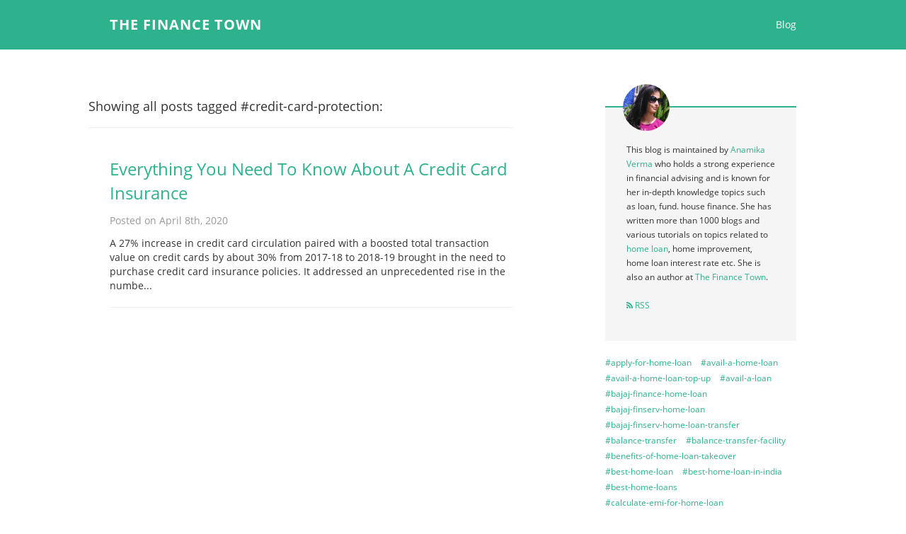

--- FILE ---
content_type: text/html; charset=utf-8
request_url: https://thefinancetown.postach.io/tag/credit-card-protection
body_size: 4636
content:
<!DOCTYPE html>
<html prefix="og: http://ogp.me/ns#" xmlns:og="http://ogp.me/ns#">
  <head>
    <meta charset="utf-8">
    <title>
      credit-card-protection
      
      | The Finance Town
    </title>

    <meta http-equiv="X-UA-Compatible" content="IE=edge">
<meta name="viewport" content="width=device-width, initial-scale=1.0, minimum-scale=1.0, maximum-scale=1.0" />
<meta name="mobile-web-app-capable" content="yes">
<meta name="apple-mobile-web-app-capable" content="yes">
<meta name="apple-mobile-web-app-status-bar-style" content="black">

<meta name="author" content="Anamika Verma">


  


<!-- OpenGraph tags -->
<meta property="og:site_name" content="The Finance Town">


  <meta property="og:type" content="website">
  <meta property="og:title" content="The Finance Town">
  <meta property="og:url" content="https://thefinancetown.postach.io">
  <meta property="og:description" content="This blog is maintained by Anamika Verma who holds a strong experience in financial advising and is known for her in-depth knowledge topics such as loan, fund. house finance. She has written more than 1000 blogs and various tutorials on topics related to home loan, home improvement, home loan interest rate etc. She is also an author at The Finance Town.">


<!-- Twitter Cards -->
<meta name="twitter:card" content="summary">


<meta name="twitter:domain" content="https://thefinancetown.postach.io">








<!-- RSS feed -->
<link rel="alternate" type="application/rss+xml" title="RSS" href="https://thefinancetown.postach.io/feed.xml">

<!-- For older browsers -->
<!--[if lt IE 9]>
  <script src="https://cdn-static.postach.io/libs/html5shiv/html5shiv.min.js"></script>
<![endif]-->

<!-- jquery -->
<script src="//code.jquery.com/jquery-1.12.4.min.js"></script>

    <link href="https://cdn-static.postach.io/themes/public/default/assets/css/style.css" rel="stylesheet">

    <!--[if IE 7]>
      <link href="https://cdn-static.postach.io/libs/fontawesome/css/font-awesome-ie7.min.css" rel="stylesheet">
    <![endif]-->

    <!--
    <style>
      /**
       * Your custom override CSS goes here. If you wanted to override the default link colour and hover state, you would do this:
       *
       *  a {
       *      color: #333; /* Override the default colour with a not-quite-black that is easy on the eyes on white screens */
       *  }
       *
       *  a:hover {
       *      color: #545454; /* This will now change the hover state as well */
       *  }
       *
       *  You can put anything you want to override in here, so be creative!
       */
    </style>
    -->

    
      <script>
      var _gaq = _gaq || [];
      _gaq.push(['_setAccount', 'UA-144039458-2']);
      _gaq.push(['_trackPageview']);
      (function() {
      var ga = document.createElement('script'); ga.type = 'text/javascript'; ga.async = true;
      ga.src = ('https:' == document.location.protocol ? 'https://ssl' : 'http://www') + '.google-analytics.com/ga.js';
      var s = document.getElementsByTagName('script')[0]; s.parentNode.insertBefore(ga, s);
      })();
      </script>
    

  </head>
  <body>

    
    <div class="navbar navbar-fixed-top">
      <div class="navbar-inner">
        <div class="container">
          <div class="row">
            <div class="span10 offset1">
              <button type="button" class="btn btn-navbar" data-toggle="collapse" data-target=".nav-collapse">
                <span class="icon-bar"></span>
                <span class="icon-bar"></span>
                <span class="icon-bar"></span>
              </button>
              <a class="brand" href="/">The Finance Town</a>

              
              <div class="nav-collapse collapse">
                <ul class="nav pull-right">
                  
                    <li><a href="/">Blog</a></li>
                  
                  
                </ul>
              </div>
              

            </div>
          </div>
        </div>
      </div>
    </div>

    <div class="container">
      <div class="row">
        <div class="span6 offset1">

        

          
          <div class="row">
            <h4>Showing all posts tagged #credit-card-protection:</h4>
            <hr />
          </div>
          

          
          
          <div class="row post">
            <div class="span6">
              <h2><a href="/post/everything-you-need-to-know-about-a-credit-card-insurance">Everything You Need To Know About A Credit Card Insurance</a></h2>
              <p class="muted">Posted on April 8th, 2020</p>

              <div class="post-content" data-type-cleanup="true">
                A 27% increase in credit card circulation paired with a boosted total transaction value on credit cards by about 30% from 2017-18 to 2018-19 brought in the need to purchase credit card insurance policies. It addressed an unprecedented rise in the numbe...
              </div>

            </div>
          </div>
          <hr />
          

          
          <div class="pagination">
            
            
          </div>
          

          

        
        </div>

        
          <span class="span3 offset1">
            <div class="bio">
              <img class="avatar" src="https://www.gravatar.com/avatar/8fb8d7f9f724921d3cfc401b2fb47ec1?s=256&d=mm&r=g" alt="Anamika Verma" />
              <p><p>This blog is maintained by 
  <a href="https://www.quora.com/profile/Anamika-Verma-24" rel="noopener" target="_blank">Anamika Verma</a> who holds a strong experience in financial advising and is known for her in-depth knowledge topics such as loan, fund. house finance. She has written more than 1000 blogs and various tutorials on topics related to 
  <a href="https://www.bajajfinserv.in/home-loan" rel="noopener noreferrer" target="_blank">home loan</a>, home improvement, home loan interest rate etc. She is also an author at 
  <a href="https://thefinancetown.blogspot.com/" rel="noopener" target="_blank">The Finance Town</a>.
</p></p>
              <p></p>
              <ul class="unstyled social">
                

                

                

                
                <li>
                  <a href="https://thefinancetown.postach.io/feed.xml" title="RSS" target="_blank">
                    <i class="icon-rss"></i> RSS
                  </a>
                </li>
              </ul>
            </div>

            
            <ul class="tags">
              
                <li><a href="/tag/apply-for-home-loan">#apply-for-home-loan</a></li>
              
                <li><a href="/tag/avail-a-home-loan">#avail-a-home-loan</a></li>
              
                <li><a href="/tag/avail-a-home-loan-top-up">#avail-a-home-loan-top-up</a></li>
              
                <li><a href="/tag/avail-a-loan">#avail-a-loan</a></li>
              
                <li><a href="/tag/bajaj-finance-home-loan">#bajaj-finance-home-loan</a></li>
              
                <li><a href="/tag/bajaj-finserv-home-loan">#bajaj-finserv-home-loan</a></li>
              
                <li><a href="/tag/bajaj-finserv-home-loan-transfer">#bajaj-finserv-home-loan-transfer</a></li>
              
                <li><a href="/tag/balance-transfer">#balance-transfer</a></li>
              
                <li><a href="/tag/balance-transfer-facility">#balance-transfer-facility</a></li>
              
                <li><a href="/tag/benefits-of-home-loan-takeover">#benefits-of-home-loan-takeover</a></li>
              
                <li><a href="/tag/best-home-loan">#best-home-loan</a></li>
              
                <li><a href="/tag/best-home-loan-in-india">#best-home-loan-in-india</a></li>
              
                <li><a href="/tag/best-home-loans">#best-home-loans</a></li>
              
                <li><a href="/tag/calculate-emi-for-home-loan">#calculate-emi-for-home-loan</a></li>
              
                <li><a href="/tag/calculate-home-loan-emi">#calculate-home-loan-emi</a></li>
              
                <li><a href="/tag/credit-card-insurance">#credit-card-insurance</a></li>
              
                <li><a href="/tag/credit-card-protection">#credit-card-protection</a></li>
              
                <li><a href="/tag/criteria-for-home-loan">#criteria-for-home-loan</a></li>
              
                <li><a href="/tag/dda-housing-scheme">#dda-housing-scheme</a></li>
              
                <li><a href="/tag/dda-housing-scheme-2020">#dda-housing-scheme-2020</a></li>
              
                <li><a href="/tag/dda-scheme-2019">#dda-scheme-2019</a></li>
              
                <li><a href="/tag/deduction-on-home-construction-loan">#deduction-on-home-construction-loan</a></li>
              
                <li><a href="/tag/documentation-for-home-loan">#documentation-for-home-loan</a></li>
              
                <li><a href="/tag/documents-regarding-housing-loan">#documents-regarding-housing-loan</a></li>
              
                <li><a href="/tag/eligibility-criteria-for-home-loan">#eligibility-criteria-for-home-loan</a></li>
              
                <li><a href="/tag/emi-calculator">#emi-calculator</a></li>
              
                <li><a href="/tag/emi-calculator-for-plot-loan">#emi-calculator-for-plot-loan</a></li>
              
                <li><a href="/tag/fastag">#fastag</a></li>
              
                <li><a href="/tag/financial-service">#financial-service</a></li>
              
                <li><a href="/tag/fixed-interest-rate">#fixed-interest-rate</a></li>
              
                <li><a href="/tag/floating-interest-rate">#floating-interest-rate</a></li>
              
                <li><a href="/tag/get-a-home-loan">#get-a-home-loan</a></li>
              
                <li><a href="/tag/get-a-home-loan-in-mumbai">#get-a-home-loan-in-mumbai</a></li>
              
                <li><a href="/tag/get-a-housing-loan">#get-a-housing-loan</a></li>
              
                <li><a href="/tag/government-housing-scheme">#government-housing-scheme</a></li>
              
                <li><a href="/tag/gst-on-loan">#gst-on-loan</a></li>
              
                <li><a href="/tag/home-construction-loan">#home-construction-loan</a></li>
              
                <li><a href="/tag/home-loan">#home-loan</a></li>
              
                <li><a href="/tag/home-loan-amount">#home-loan-amount</a></li>
              
                <li><a href="/tag/home-loan-application">#home-loan-application</a></li>
              
                <li><a href="/tag/home-loan-balance-transfer">#home-loan-balance-transfer</a></li>
              
                <li><a href="/tag/home-loan-benefits">#home-loan-benefits</a></li>
              
                <li><a href="/tag/home-loan-calculator">#home-loan-calculator</a></li>
              
                <li><a href="/tag/home-loan-documents">#home-loan-documents</a></li>
              
                <li><a href="/tag/home-loan-eligibility">#home-loan-eligibility</a></li>
              
                <li><a href="/tag/home-loan-eligibility-calculator">#home-loan-eligibility-calculator</a></li>
              
                <li><a href="/tag/home-loan-eligiblity-calculator">#home-loan-eligiblity-calculator</a></li>
              
                <li><a href="/tag/home-loan-emi">#home-loan-emi</a></li>
              
                <li><a href="/tag/home-loan-emi-calculator">#home-loan-emi-calculator</a></li>
              
                <li><a href="/tag/home-loan-foreclosure">#home-loan-foreclosure</a></li>
              
                <li><a href="/tag/home-loan-form">#home-loan-form</a></li>
              
                <li><a href="/tag/home-loan-in-ahmedabad">#home-loan-in-ahmedabad</a></li>
              
                <li><a href="/tag/home-loan-in-delhi">#home-loan-in-delhi</a></li>
              
                <li><a href="/tag/home-loan-in-india">#home-loan-in-india</a></li>
              
                <li><a href="/tag/home-loan-in-jaipur">#home-loan-in-jaipur</a></li>
              
                <li><a href="/tag/home-loan-installment-calculator">#home-loan-installment-calculator</a></li>
              
                <li><a href="/tag/home-loan-interest-rate">#home-loan-interest-rate</a></li>
              
                <li><a href="/tag/home-loan-interest-rates">#home-loan-interest-rates</a></li>
              
                <li><a href="/tag/home-loan-jointly">#home-loan-jointly</a></li>
              
                <li><a href="/tag/home-loan-papers">#home-loan-papers</a></li>
              
                <li><a href="/tag/home-loan-pre-payment-calculator">#home-loan-pre-payment-calculator</a></li>
              
                <li><a href="/tag/home-loan-prepayement">#home-loan-prepayement</a></li>
              
                <li><a href="/tag/home-loan-rates">#home-loan-rates</a></li>
              
                <li><a href="/tag/home-loan-rates-in-india">#home-loan-rates-in-india</a></li>
              
                <li><a href="/tag/home-loan-refinance">#home-loan-refinance</a></li>
              
                <li><a href="/tag/home-loan-refinancing">#home-loan-refinancing</a></li>
              
                <li><a href="/tag/home-loan-repayment">#home-loan-repayment</a></li>
              
                <li><a href="/tag/home-loan-switchover">#home-loan-switchover</a></li>
              
                <li><a href="/tag/home-loan-takeover">#home-loan-takeover</a></li>
              
                <li><a href="/tag/home-loan-tax">#home-loan-tax</a></li>
              
                <li><a href="/tag/home-loan-tax-benefit">#home-loan-tax-benefit</a></li>
              
                <li><a href="/tag/home-loan-tax-benefits">#home-loan-tax-benefits</a></li>
              
                <li><a href="/tag/home-loan-tax-deduction">#home-loan-tax-deduction</a></li>
              
                <li><a href="/tag/home-loan-tenure-calculator">#home-loan-tenure-calculator</a></li>
              
                <li><a href="/tag/home-loan-top-u">#home-loan-top-u</a></li>
              
                <li><a href="/tag/home-loan-top-up">#home-loan-top-up</a></li>
              
                <li><a href="/tag/home-loan-transfer">#home-loan-transfer</a></li>
              
                <li><a href="/tag/home-loan-transfer-calculator">#home-loan-transfer-calculator</a></li>
              
                <li><a href="/tag/home-loan-transfer-documents">#home-loan-transfer-documents</a></li>
              
                <li><a href="/tag/home-loan-with-brother">#home-loan-with-brother</a></li>
              
                <li><a href="/tag/home-loan-with-wife">#home-loan-with-wife</a></li>
              
                <li><a href="/tag/home-loans">#home-loans</a></li>
              
                <li><a href="/tag/home-loans-in-india">#home-loans-in-india</a></li>
              
                <li><a href="/tag/house-loan-calculator">#house-loan-calculator</a></li>
              
                <li><a href="/tag/housing-balance-transfer-facility">#housing-balance-transfer-facility</a></li>
              
                <li><a href="/tag/housing-for-all">#housing-for-all</a></li>
              
                <li><a href="/tag/housing-loan">#housing-loan</a></li>
              
                <li><a href="/tag/housing-loan-eligibility">#housing-loan-eligibility</a></li>
              
                <li><a href="/tag/housing-loan-eligibility-criteria">#housing-loan-eligibility-criteria</a></li>
              
                <li><a href="/tag/housing-loan-eligiblity">#housing-loan-eligiblity</a></li>
              
                <li><a href="/tag/housing-loan-emi">#housing-loan-emi</a></li>
              
                <li><a href="/tag/housing-loan-emi-calculator">#housing-loan-emi-calculator</a></li>
              
                <li><a href="/tag/housing-loan-in-india">#housing-loan-in-india</a></li>
              
                <li><a href="/tag/housing-loan-in-kanpur">#housing-loan-in-kanpur</a></li>
              
                <li><a href="/tag/housing-loan-in-mumbai">#housing-loan-in-mumbai</a></li>
              
                <li><a href="/tag/housing-loan-income-benefit">#housing-loan-income-benefit</a></li>
              
                <li><a href="/tag/housing-loan-india">#housing-loan-india</a></li>
              
                <li><a href="/tag/housing-loan-installment-calculator">#housing-loan-installment-calculator</a></li>
              
                <li><a href="/tag/housing-loan-interest">#housing-loan-interest</a></li>
              
                <li><a href="/tag/housing-loan-interest-rate">#housing-loan-interest-rate</a></li>
              
                <li><a href="/tag/housing-loan-prepayment-calculator">#housing-loan-prepayment-calculator</a></li>
              
                <li><a href="/tag/housing-loan-rates">#housing-loan-rates</a></li>
              
                <li><a href="/tag/housing-loan-tax-benefits">#housing-loan-tax-benefits</a></li>
              
                <li><a href="/tag/housing-loan-transfer">#housing-loan-transfer</a></li>
              
                <li><a href="/tag/housing-loans-in-india">#housing-loans-in-india</a></li>
              
                <li><a href="/tag/housing-scheme">#housing-scheme</a></li>
              
                <li><a href="/tag/housing-scheme-in-delhi">#housing-scheme-in-delhi</a></li>
              
                <li><a href="/tag/huda-affordable-housing">#huda-affordable-housing</a></li>
              
                <li><a href="/tag/huda-gurgaon">#huda-gurgaon</a></li>
              
                <li><a href="/tag/huda-haryana">#huda-haryana</a></li>
              
                <li><a href="/tag/huda-new-scheme">#huda-new-scheme</a></li>
              
                <li><a href="/tag/income-tax-benefit">#income-tax-benefit</a></li>
              
                <li><a href="/tag/income-tax-benefit-on-home-loan">#income-tax-benefit-on-home-loan</a></li>
              
                <li><a href="/tag/income-tax-deduction">#income-tax-deduction</a></li>
              
                <li><a href="/tag/increase-home-loan-eligibility">#increase-home-loan-eligibility</a></li>
              
                <li><a href="/tag/insurance">#insurance</a></li>
              
                <li><a href="/tag/joint-home-loan">#joint-home-loan</a></li>
              
                <li><a href="/tag/land-purchase-loan">#land-purchase-loan</a></li>
              
                <li><a href="/tag/loan-balance-transfer">#loan-balance-transfer</a></li>
              
                <li><a href="/tag/loan-eligibility-calculator">#loan-eligibility-calculator</a></li>
              
                <li><a href="/tag/loan-emi-calculator">#loan-emi-calculator</a></li>
              
                <li><a href="/tag/loan-repayment-calculator">#loan-repayment-calculator</a></li>
              
                <li><a href="/tag/loan-transfer-facility">#loan-transfer-facility</a></li>
              
                <li><a href="/tag/low-home-loan-interest-rates">#low-home-loan-interest-rates</a></li>
              
                <li><a href="/tag/mhada">#mhada</a></li>
              
                <li><a href="/tag/mhada-lottery-scheme">#mhada-lottery-scheme</a></li>
              
                <li><a href="/tag/mhada-maharashtra">#mhada-maharashtra</a></li>
              
                <li><a href="/tag/mhada-pune">#mhada-pune</a></li>
              
                <li><a href="/tag/mumbai-home-loan">#mumbai-home-loan</a></li>
              
                <li><a href="/tag/online-home-loan">#online-home-loan</a></li>
              
                <li><a href="/tag/opt-for-home-loan">#opt-for-home-loan</a></li>
              
                <li><a href="/tag/plot-purchase-loan">#plot-purchase-loan</a></li>
              
                <li><a href="/tag/pm-awas-yojana">#pm-awas-yojana</a></li>
              
                <li><a href="/tag/pm-awas-yojana-2020">#pm-awas-yojana-2020</a></li>
              
                <li><a href="/tag/pmay">#pmay</a></li>
              
                <li><a href="/tag/pmay-2019">#pmay-2019</a></li>
              
                <li><a href="/tag/pmay-eligibility">#pmay-eligibility</a></li>
              
                <li><a href="/tag/pmay-list">#pmay-list</a></li>
              
                <li><a href="/tag/pmay-scheme">#pmay-scheme</a></li>
              
                <li><a href="/tag/pmay-subsidy">#pmay-subsidy</a></li>
              
                <li><a href="/tag/pradhan-mantri-awas">#pradhan-mantri-awas</a></li>
              
                <li><a href="/tag/pradhan-mantri-awas-scheme">#pradhan-mantri-awas-scheme</a></li>
              
                <li><a href="/tag/pradhan-mantri-awas-yojana">#pradhan-mantri-awas-yojana</a></li>
              
                <li><a href="/tag/pradhan-mantri-yojana">#pradhan-mantri-yojana</a></li>
              
                <li><a href="/tag/prime-minister-housing-scheme">#prime-minister-housing-scheme</a></li>
              
                <li><a href="/tag/rate-of-interest-for-home-loan">#rate-of-interest-for-home-loan</a></li>
              
                <li><a href="/tag/registration-charges">#registration-charges</a></li>
              
                <li><a href="/tag/repay-housing-loan">#repay-housing-loan</a></li>
              
                <li><a href="/tag/repo-linked-home-loan">#repo-linked-home-loan</a></li>
              
                <li><a href="/tag/repo-rate">#repo-rate</a></li>
              
                <li><a href="/tag/rera-act-india">#rera-act-india</a></li>
              
                <li><a href="/tag/rera-act-punjab">#rera-act-punjab</a></li>
              
                <li><a href="/tag/rera-india">#rera-india</a></li>
              
                <li><a href="/tag/rera-punjab">#rera-punjab</a></li>
              
                <li><a href="/tag/rera-registration">#rera-registration</a></li>
              
                <li><a href="/tag/stamp-duty-calculator">#stamp-duty-calculator</a></li>
              
                <li><a href="/tag/stamp-duty-charges">#stamp-duty-charges</a></li>
              
                <li><a href="/tag/stamp-duty-on-home-loan">#stamp-duty-on-home-loan</a></li>
              
                <li><a href="/tag/switch-housing-loan">#switch-housing-loan</a></li>
              
                <li><a href="/tag/tax-benefit-on-home-loan">#tax-benefit-on-home-loan</a></li>
              
                <li><a href="/tag/tax-benefits-on-home-loan">#tax-benefits-on-home-loan</a></li>
              
                <li><a href="/tag/tax-benefits-on-under-construction-housing-property">#tax-benefits-on-under-construction-housing-property</a></li>
              
                <li><a href="/tag/tax-exemption-on-home-loan">#tax-exemption-on-home-loan</a></li>
              
                <li><a href="/tag/thef">#thef</a></li>
              
                <li><a href="/tag/thefinancetown">#thefinancetown</a></li>
              
                <li><a href="/tag/top-up-loan">#top-up-loan</a></li>
              
                <li><a href="/tag/transfer-housing-loan">#transfer-housing-loan</a></li>
              
                <li><a href="/tag/travel-insurance">#travel-insurance</a></li>
              
            </ul>
            
          </span>
        
      </div>

      <div class="row">
        <div class="span10 offset1">
          <footer>
            &copy; 2026 The Finance Town. Powered by <a href="http://postach.io" target="_blank">Postach.io</a>
            
              <ul class="inline pull-right">
                <li><a href="/">Blog</a></li>
                
              </ul>
            
          </footer>
        </div>
      </div>
    </div>

    

    <!-- assets -->
<script src="https://cdn-static.postach.io/libs/postachio/postachio.js"></script>
<script>
    var links_same_tab =  false ;
</script>

    <script src="https://cdn-static.postach.io/libs/bootstrap/js/bootstrap.min.js" /></script>

</body>
</html>

--- FILE ---
content_type: text/css
request_url: https://cdn-static.postach.io/themes/public/default/assets/css/style.css
body_size: 2980
content:
@import url(https://cdn-static.postach.io/libs/bootstrap/css/bootstrap.min.css);
@import url(https://cdn-static.postach.io/libs/bootstrap/css/bootstrap-responsive.min.css);
@import url(https://cdn-static.postach.io/libs/fontawesome/css/font-awesome.min.css);
@font-face {
  font-family: 'Open Sans';
  font-style: normal;
  font-weight: 300;
  src: url(https://fonts.gstatic.com/s/opensans/v18/mem5YaGs126MiZpBA-UN_r8OUuhs.ttf) format('truetype');
}
@font-face {
  font-family: 'Open Sans';
  font-style: normal;
  font-weight: 400;
  src: url(https://fonts.gstatic.com/s/opensans/v18/mem8YaGs126MiZpBA-UFVZ0e.ttf) format('truetype');
}
@font-face {
  font-family: 'Open Sans';
  font-style: normal;
  font-weight: 600;
  src: url(https://fonts.gstatic.com/s/opensans/v18/mem5YaGs126MiZpBA-UNirkOUuhs.ttf) format('truetype');
}
@font-face {
  font-family: 'Open Sans';
  font-style: normal;
  font-weight: 700;
  src: url(https://fonts.gstatic.com/s/opensans/v18/mem5YaGs126MiZpBA-UN7rgOUuhs.ttf) format('truetype');
}
/*---------------------------------------------------
    LESS Elements 0.9.1
  ---------------------------------------------------
    A set of useful LESS mixins
    More info at: http://lesselements.com
    MODIFIED BY: Brandon Brown
  ---------------------------------------------------*/
* html .clearfix {
  zoom: 1;
}
/* IE6 */
*:first-child + html .clearfix {
  zoom: 1;
}
/* IE7 */
/**
 * Utilities
 * Mixins used throughout themes and the main site
 */
/**
 * REM units mixin with PX fallback for legacy browsers with no REM unit support
 * https://github.com/christopher-ramirez/remixings
 */
.hide {
  display: none;
}
.show {
  display: block;
}
.invisible {
  visibility: hidden;
}
.pull-left {
  float: left;
}
.pull-right {
  float: right;
}
.align-center {
  text-align: center;
}
.text-left {
  text-align: left;
}
.text-center {
  text-align: center;
}
.text-right {
  text-align: right;
}
.text-justify {
  text-align: justify;
}
.no-underline {
  text-decoration: none;
}
.uppercase {
  text-transform: uppercase;
}
.lowercase {
  text-transform: lowercase;
}
.block {
  display: block;
}
.block:after {
  visibility: hidden;
  display: block;
  font-size: 0;
  content: " ";
  clear: both;
  height: 0;
}
.block:after {
  content: "";
  display: table;
  clear: both;
}
.inline-block {
  display: inline-block;
}
.hidden {
  display: none;
  visibility: hidden;
}
.hide-text {
  text-indent: 100%;
  white-space: nowrap;
  overflow: hidden;
}
.truncate {
  overflow: hidden;
  white-space: nowrap;
  text-overflow: ellipsis;
  word-break: break-all;
  word-wrap: break-word;
}
.no-flick {
  -webkit-transform: translate3d(0, 0, 0);
}
.vertical-center {
  position: relative;
  top: 50%;
  -webkit-transform: translateY(-50%);
  transform: translateY(-50%);
}
.clearfix:after {
  content: "";
  display: table;
  clear: both;
}
/**
 * Visibility Utilites
 * NOTE: Only include these if you aren't using Bootstrap!
 */
.visible-phone {
  display: none !important;
}
.visible-tablet {
  display: none !important;
}
.hidden-desktop {
  display: none !important;
}
.visible-desktop {
  display: inherit !important;
}
@media (min-width: 768px) and (max-width: 979px) {
  .hidden-desktop {
    display: inherit !important;
  }
  .visible-desktop {
    display: none !important ;
  }
  .visible-tablet {
    display: inherit !important;
  }
  .hidden-tablet {
    display: none !important;
  }
}
@media (max-width: 767px) {
  .hidden-desktop {
    display: inherit !important;
  }
  .visible-desktop {
    display: none !important;
  }
  .visible-phone {
    display: inherit !important;
  }
  .hidden-phone {
    display: none !important;
  }
}
.visible-print {
  display: none !important;
}
@media print {
  .visible-print {
    display: inherit !important;
  }
  .hidden-print {
    display: none !important;
  }
}
.responsive-embed {
  position: relative;
  display: block;
  height: 0;
  padding: 0;
  overflow: hidden;
}
.responsive-embed iframe,
.responsive-embed embed,
.responsive-embed object {
  position: absolute;
  top: 0;
  left: 0;
  bottom: 0;
  height: 100%;
  width: 100%;
  border: 0;
}
.responsive-embed.embed-16by9 {
  padding-bottom: 56.25% !important;
}
.responsive-embed.embed-4by3 {
  padding-bottom: 75% !important;
}
/* Override Utilities
--------------------------------------------- */
.gist {
  font-size: 13px;
  font-size: 0.8125rem;
}
/* Code/Pre-formatted blocks */
.post-content code,
.post-content pre {
  padding: 2px 4px;
  padding: 0.125rem 4px;
  padding: 2px 0.25rem;
  padding: 0.125rem 0.25rem;
  display: inline-block;
  font-family: Monaco, Menlo, Consolas, "Courier New", monospace;
  border: none;
  color: #d14;
  background-color: #f7f7f9;
  word-break: break-all;
  word-wrap: break-word;
  white-space: pre-wrap;
  line-height: 180%;
}
.post-content code div,
.post-content pre div {
  padding: 0 !important;
  display: inline-block;
}
body {
  font-family: 'Open Sans', helvetica, sans-serif;
}
a {
  color: #2eb18d;
}
a:visited {
  color: #2eb18d;
}
a:active {
  color: #d84c30;
}
a:hover {
  color: #d84c30;
}
p {
  color: #333333;
}
.navbar {
  box-shadow: 0;
  -webkit-box-shadow: 0;
  border-bottom: 0;
}
.navbar-inner {
  padding-top: 15px;
  padding-bottom: 15px;
  background-color: #2eb18d;
  background-image: none;
  background-repeat: no-repeat;
  filter: none;
  box-shadow: none !important;
  -webkit-box-shadow: none !important;
  border-bottom: 0;
}
a.brand,
a.brand:link,
a.brand:visited {
  font-size: 20px;
  color: #ffffff;
  text-shadow: none;
  text-transform: uppercase;
  letter-spacing: 1px;
  font-weight: 700;
}
a.brand:hover,
a.brand:link:hover,
a.brand:visited:hover {
  color: #333;
}
.nav li a,
.nav li a:link,
.nav li a:visited,
.nav li a:hover,
.nav li.active a,
.nav li.active a:link,
.nav li.active a:visited,
.nav li.active:hover a,
.nav li.active:hover a:link,
.nav li.active:hover a:visited,
.nav {
  color: #ffffff;
  text-shadow: none;
  background: none;
  -webkit-box-shadow: none 0.0625rem 0.125rem #000;
  -moz-box-shadow: none 0.0625rem 0.125rem #000;
  box-shadow: none 0.0625rem 0.125rem #000;
}
.nav li:hover a,
.nav li:hover a:link,
.nav li:hover a:visited,
.nav li.active a:link {
  color: #333;
}
.nav li a {
  padding-right: 0 !important;
}
.nav li a:hover,
.nav li a.active {
  font-weight: bold;
}
h1,
h2,
h3,
h4,
h5,
h6 {
  margin-top: 20px;
  font-weight: 400 !important;
}
.post .post-content {
  display: block;
}
.post .post-content ul,
.post .post-content ol,
.post .post-content li,
.post .post-content blockquote,
.post .post-content p,
.post .post-content div,
.post .post-content b,
.post .post-content i {
  text-align: left;
}
.post .post-content ul strong,
.post .post-content ol strong,
.post .post-content li strong,
.post .post-content blockquote strong,
.post .post-content p strong,
.post .post-content div strong,
.post .post-content b strong,
.post .post-content i strong {
  font-weight: bold;
}
.post .post-content b {
  font-weight: bold;
}
.post .post-content p,
.post .post-content div {
  padding: 7.5px 0;
  margin: 0;
}
.post .post-content p.gist,
.post .post-content div.gist {
  padding: 0;
  margin: 0;
}
.post .post-content p.gist .gist-file,
.post .post-content div.gist .gist-file,
.post .post-content p.gist .gist-meta,
.post .post-content div.gist .gist-meta,
.post .post-content p.gist .gist-data,
.post .post-content div.gist .gist-data,
.post .post-content p.gist .gist-syntax,
.post .post-content div.gist .gist-syntax,
.post .post-content p.gist .file-data,
.post .post-content div.gist .file-data,
.post .post-content p.gist .file-box,
.post .post-content div.gist .file-box,
.post .post-content p.gist .file,
.post .post-content div.gist .file,
.post .post-content p.gist .data,
.post .post-content div.gist .data,
.post .post-content p.gist .line,
.post .post-content div.gist .line {
  padding: 0;
  margin: 0;
}
.post .post-content p.gist .gist-meta,
.post .post-content div.gist .gist-meta {
  padding: 10px;
  font-size: 12px;
  line-height: normal;
}
.post .post-content p.gist .gist-meta a,
.post .post-content div.gist .gist-meta a {
  text-decoration: none;
}
.post .post-content table {
  margin: 0;
  padding: 0;
}
.post .post-content blockquote {
  padding: 7.5px 15px;
  margin: 7.5px 0;
  border-left: 5px solid #e5e5e5;
}
.post .post-content ul {
  padding: 7.5px 0 11.25px;
  margin: 0px 0px 0px 50px;
}
.post .post-content ul li {
  padding: 0;
  margin: 0;
  list-style-type: square;
}
.post .post-content ul li div {
  padding: 0;
}
.post .post-content ol {
  padding: 7.5px 0 11.25px;
  margin: 0px 0px 0px 50px;
}
.post .post-content ol li {
  padding: 0;
  margin: 0;
  list-style-type: decimal;
}
.post .post-content ol li div {
  padding: 0;
}
.post .post-content h1 {
  padding-bottom: 15px;
}
.post .post-content h2,
.post .post-content h3 {
  padding-top: 15px;
}
.post .post-content img {
  max-width: 100%;
  height: auto;
}
.post .post-content .mejs-container {
  margin-top: 7.5px;
}
.post .post-content .post-pdf {
  position: relative;
}
.post .post-content .post-pdf .pdf-fullscreen {
  position: absolute;
  bottom: 30px;
  left: 30px;
  color: #000;
  font-size: 12px;
  padding: 10px;
  background-color: #1abc9c;
  border-radius: 7px;
  -moz-opacity: 0.3;
  -khtml-opacity: 0.3;
  -webkit-opacity: 0.3;
  opacity: 0.3;
  -ms-filter: progid:DXImageTransform.Microsoft.Alpha(opacity=30);
  filter: alpha(opacity=30);
  -webkit-transition: all 0.1s ease-in;
  -moz-transition: all 0.1s ease-in;
  -o-transition: all 0.1s ease-in;
  transition: all 0.1s ease-in;
  -webkit-appearance: none;
  cursor: pointer;
  border: 0;
}
.post .post-content .post-pdf .pdf-fullscreen:hover {
  color: #ffffff;
  -moz-opacity: 1;
  -khtml-opacity: 1;
  -webkit-opacity: 1;
  opacity: 1;
  -ms-filter: progid:DXImageTransform.Microsoft.Alpha(opacity=100);
  filter: alpha(opacity=100);
}
.post .post-content .post-pdf object {
  display: block;
  min-height: 400px;
}
.post .image {
  margin-top: 20px;
}
.post h1 {
  font-size: 28px;
  margin-top: 15px;
  font-weight: 300;
}
.post h2 {
  font-size: 24px;
  line-height: 34px;
}
.post h3 {
  font-size: 20px;
  line-height: 30px;
}
.post h4 {
  font-size: 16px;
  line-height: 26px;
}
.post h5 {
  font-size: 12px;
  line-height: 22px;
}
.post h6 {
  font-size: 8px;
  line-height: 18px;
}
.post pre {
  margin: 20px 0;
}
.post .link-url {
  display: block;
  padding-top: 20px;
}
.post p {
  font-size: 14px;
  line-height: 24px;
}
.post ul,
.post ol {
  margin-left: 40px;
}
.post ul li,
.post ol li {
  line-height: 24px;
}
.bio {
  position: relative;
  background-color: #F5F5F5;
  border-top: 2px solid #2eb18d;
  margin-top: 30px;
  margin-bottom: 20px;
  padding: 50px 30px 30px 30px;
  font-size: 12px;
  color: #666666;
}
.bio img.avatar {
  position: absolute;
  top: -33px;
  left: 25px;
  width: 66px;
  height: 66px;
  -webkit-border-radius: 50%;
  -moz-border-radius: 50%;
  border-radius: 50%;
}
.bio p {
  margin: 0;
  padding: 0;
}
.bio ul {
  margin-top: 20px;
}
ul.tags {
  display: block;
  list-style-type: none;
  margin: 0;
  padding: 0;
  font-size: 12px;
  line-height: 22px;
}
ul.tags li {
  list-style-type: none;
  display: inline-block;
  margin-right: 10px;
}
.post ul.tags {
  font-size: 14px;
  line-height: 22px;
}
.pagination {
  width: 100%;
  height: 30px;
  margin-top: 10px;
}
.pagination:after {
  content: "";
  display: table;
  clear: both;
}
.pagination .post-prev,
.pagination .post-next {
  padding: 10px 15px;
}
.pagination .post-prev {
  float: left;
}
.pagination .post-next {
  float: right;
  text-align: right;
}
ul.social li a:hover {
  text-decoration: none;
}
footer {
  background-color: #F5F5F5;
  margin-top: 40px;
  padding: 20px;
  font-size: 12px;
  color: #666666;
}
.post-pdf {
  position: relative;
}
.post-pdf .pdf-fullscreen {
  position: absolute;
  bottom: 30px;
  left: 30px;
  color: #000;
  font-size: 12px;
  background-color: #2eb18d;
  padding: 10px;
  border-radius: 7px;
  -moz-opacity: 0.3;
  -khtml-opacity: 0.3;
  -webkit-opacity: 0.3;
  opacity: 0.3;
  -ms-filter: progid:DXImageTransform.Microsoft.Alpha(opacity=30);
  filter: alpha(opacity=30);
  -webkit-transition: opacity 0.1s ease-in;
  -moz-transition: opacity 0.1s ease-in;
  -o-transition: opacity 0.1s ease-in;
  transition: opacity 0.1s ease-in;
  -webkit-appearance: none;
  cursor: pointer;
  border: 0;
}
.post-pdf .pdf-fullscreen:hover {
  color: #fff;
  -moz-opacity: 1;
  -khtml-opacity: 1;
  -webkit-opacity: 1;
  opacity: 1;
  -ms-filter: progid:DXImageTransform.Microsoft.Alpha(opacity=100);
  filter: alpha(opacity=100);
}
.post-pdf object {
  display: block;
  min-height: 400px;
}
.socialbar-container {
  display: block;
}
.socialbar-container:after {
  visibility: hidden;
  display: block;
  font-size: 0;
  content: " ";
  clear: both;
  height: 0;
}
.socialbar-container:after {
  content: "";
  display: table;
  clear: both;
}
.socialbar-container a,
.socialbar-container .socialbar-share-container {
  display: inline-block;
  margin-right: 10px;
  font-size: 14px;
  line-height: 24px;
}
.post .socialbar-container {
  clear: both;
  padding-top: 20px;
}
@media (min-width: 980px) {
  body {
    padding-top: 120px;
  }
}
.login {
  -ms-box-sizing: border-box;
  -moz-box-sizing: border-box;
  -webkit-box-sizing: border-box;
  box-sizing: border-box;
  position: absolute;
  top: 0;
  left: 0;
  height: 100%;
  display: block;
  width: 100%;
  padding-top: 100px;
  background-color: transparent;
}
.login form {
  background-color: #fff;
  padding: 40px;
  -ms-box-sizing: border-box;
  -moz-box-sizing: border-box;
  -webkit-box-sizing: border-box;
  box-sizing: border-box;
  display: block;
  width: 380px;
  margin: 0 auto;
}
.login form div {
  padding-bottom: 7px;
}
.login input {
  display: block;
  width: 100%;
  height: auto;
  font-size: 12pt;
  line-height: 12pt;
  padding: 7px;
}
.login input.input-password {
  margin: 0;
}
.login input.input-submit {
  color: #fff;
  border: 0;
  background-color: #2eb18d;
  -webkit-border-radius: 5px;
  -moz-border-radius: 5px;
  border-radius: 5px;
}
.login label {
  font-weight: bold;
  font-size: 10pt;
  line-height: 10pt;
  padding-bottom: 7px;
}
.login p {
  padding-bottom: 20px;
  margin: 0;
}
.login p.login-copyright {
  padding-top: 20px;
  font-size: 9pt;
}
.login .login-error {
  display: block;
  background-color: #f76643;
  color: #fff;
  font-size: 10pt;
  line-height: 10pt;
  padding: 7px;
}
